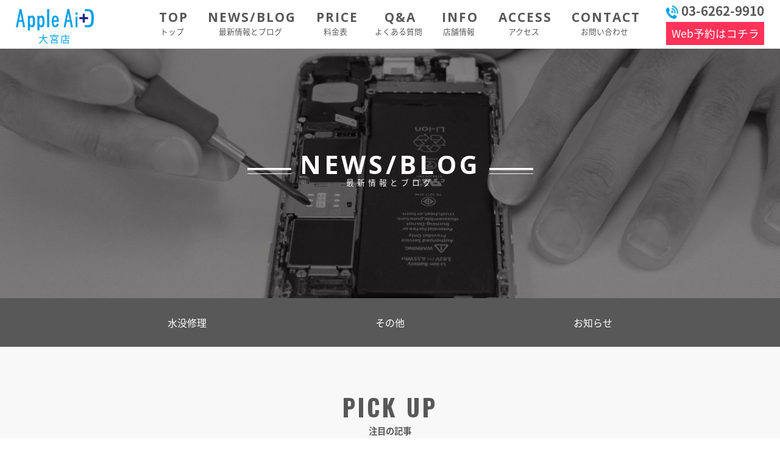

--- FILE ---
content_type: text/html; charset=UTF-8
request_url: https://apple-aid.com/omiya/blog/page/3/
body_size: 8005
content:
<!doctype html>
<!--[if lt IE 7]><html lang="ja" class="no-js lt-ie9 lt-ie8 lt-ie7"><![endif]-->
<!--[if (IE 7)&!(IEMobile)]><html lang="ja" class="no-js lt-ie9 lt-ie8"><![endif]-->
<!--[if (IE 8)&!(IEMobile)]><html lang="ja" class="no-js lt-ie9"><![endif]-->
<!--[if gt IE 8]><!-->
<html lang="ja" class="no-js">
  <!--<![endif]-->
<!--[if !(IE 6) | !(IE 7) | !(IE 8)  ]><!-->
<html dir="ltr" lang="ja">
<!--<![endif]-->
<head>
<meta charset="utf-8">
<meta http-equiv="X-UA-Compatible" content="IE=edge">
<meta name="handheldfriendly" content="True">
<meta name="mobileoptimized" content="320">
<meta name="msapplication-tilecolor" content="#f01d4f">
<meta name="msapplication-tileimage" content="https://apple-aid.com/wp-content/themes/appleaid/library/images/win8-tile-icon.png">
<meta name="robots" content="max-image-preview:large">
<meta name="theme-color" content="#121212">
<meta name="viewport" content="width=device-width,initial-scale=1,user-scalable=no">
<title>Apple AiD  ブログ &#8211; 大宮  Page 3</title>
<link rel="dns-prefetch" href="//maps.googleapis.com">
<link rel="dns-prefetch" href="//fonts.googleapis.com">
<link rel="dns-prefetch" href="//s.w.org">
<link rel="dns-prefetch" href="//fonts.googleapis.com/css?family=Lato%3A400%2C700%2C400italic%2C700italic">
<link rel="dns-prefetch" href="//fonts.googleapis.com/earlyaccess/notosansjapanese.css">
<link rel="dns-prefetch" href="//fonts.googleapis.com/css?family=Open+Sans%3A700%7COswald%3A700">
<link rel="apple-touch-icon" href="https://apple-aid.com/wp-content/themes/appleaid/library/images/apple-touch-icon.png">
<link rel="icon" href="https://apple-aid.com/wp-content/themes/appleaid/favicon.png">
<link rel="pingback" href="https://apple-aid.com/xmlrpc.php">
<link rel="alternate" type="application/rss+xml" title="Apple AiD &raquo; フィード" href="https://apple-aid.com/feed/">
<link rel="alternate" type="application/rss+xml" title="Apple AiD &raquo; コメントフィード" href="https://apple-aid.com/comments/feed/">
<link rel="alternate" type="application/rss+xml" title="Apple AiD &raquo; ブログ - 大宮 フィード" href="https://apple-aid.com/omiya/blog/feed/">
<link rel="https://api.w.org/" href="https://apple-aid.com/wp-json/">
<link rel="canonical" href="https://apple-aid.com/omiya/blog/page/3/">
<link rel="stylesheet" id="googleFonts-css" href="//fonts.googleapis.com/css?family=Lato%3A400%2C700%2C400italic%2C700italic" type="text/css" media="all">
<link rel="stylesheet" id="notosansjapanese-css" href="//fonts.googleapis.com/earlyaccess/notosansjapanese.css" type="text/css" media="all">
<link rel="stylesheet" id="gfonts-css" href="//fonts.googleapis.com/css?family=Open+Sans%3A700%7COswald%3A700" type="text/css" media="all">
<link rel="stylesheet" id="wp-block-library-css" href="https://apple-aid.com/wp-includes/css/dist/block-library/style.min.css" type="text/css" media="all">
<link rel="stylesheet" id="contact-form-7-css" href="https://apple-aid.com/wp-content/plugins/contact-form-7/includes/css/styles.css" type="text/css" media="all">
<link rel="stylesheet" id="bones-stylesheet-css" href="https://apple-aid.com/wp-content/themes/appleaid/library/css/style.css?v1580868968" type="text/css" media="all">
<!--[if lt IE 9]><link rel="stylesheet" id="bones-ie-only-css" href="https://apple-aid.com/wp-content/themes/appleaid/library/css/ie.css" type="text/css" media="all"><![endif]-->
<style type="text/css" media="all">/*<![CDATA[ */
img.wp-smiley,
img.emoji {
display: inline !important;
border: none !important;
box-shadow: none !important;
height: 1em !important;
width: 1em !important;
margin: 0 .07em !important;
vertical-align: -0.1em !important;
background: none !important;
padding: 0 !important;
}
/* ]]>*/</style>
<script type="text/javascript" src="https://maps.googleapis.com/maps/api/js?key=AIzaSyDe9O6YCN-KdN0gWdTmLBnCMtu9jJSH2ds" id="gmap-js"></script>
<script type="text/javascript" src="https://apple-aid.com/wp-includes/js/jquery/jquery.min.js" id="jquery-core-js"></script>
<script type="text/javascript" src="https://apple-aid.com/wp-includes/js/jquery/jquery-migrate.min.js" id="jquery-migrate-js"></script>
<script type="text/javascript" src="https://apple-aid.com/wp-content/themes/appleaid/library/js/mapstyle.js" id="mapstyle-js"></script>
<script type="text/javascript" src="https://apple-aid.com/wp-content/themes/appleaid/library/js/libs/modernizr.custom.min.js" id="bones-modernizr-js"></script>
<script type="text/javascript">//<![CDATA[
window._wpemojiSettings = {"baseUrl":"https:\/\/s.w.org\/images\/core\/emoji\/13.0.1\/72x72\/","ext":".png","svgUrl":"https:\/\/s.w.org\/images\/core\/emoji\/13.0.1\/svg\/","svgExt":".svg","source":{"concatemoji":"https:\/\/apple-aid.com\/wp-includes\/js\/wp-emoji-release.min.js"}};
!function(e,a,t){var n,r,o,i=a.createElement("canvas"),p=i.getContext&&i.getContext("2d");function s(e,t){var a=String.fromCharCode;p.clearRect(0,0,i.width,i.height),p.fillText(a.apply(this,e),0,0);e=i.toDataURL();return p.clearRect(0,0,i.width,i.height),p.fillText(a.apply(this,t),0,0),e===i.toDataURL()}function c(e){var t=a.createElement("script");t.src=e,t.defer=t.type="text/javascript",a.getElementsByTagName("head")[0].appendChild(t)}for(o=Array("flag","emoji"),t.supports={everything:!0,everythingExceptFlag:!0},r=0;r<o.length;r++)t.supports[o[r]]=function(e){if(!p||!p.fillText)return!1;switch(p.textBaseline="top",p.font="600 32px Arial",e){case"flag":return s([127987,65039,8205,9895,65039],[127987,65039,8203,9895,65039])?!1:!s([55356,56826,55356,56819],[55356,56826,8203,55356,56819])&&!s([55356,57332,56128,56423,56128,56418,56128,56421,56128,56430,56128,56423,56128,56447],[55356,57332,8203,56128,56423,8203,56128,56418,8203,56128,56421,8203,56128,56430,8203,56128,56423,8203,56128,56447]);case"emoji":return!s([55357,56424,8205,55356,57212],[55357,56424,8203,55356,57212])}return!1}(o[r]),t.supports.everything=t.supports.everything&&t.supports[o[r]],"flag"!==o[r]&&(t.supports.everythingExceptFlag=t.supports.everythingExceptFlag&&t.supports[o[r]]);t.supports.everythingExceptFlag=t.supports.everythingExceptFlag&&!t.supports.flag,t.DOMReady=!1,t.readyCallback=function(){t.DOMReady=!0},t.supports.everything||(n=function(){t.readyCallback()},a.addEventListener?(a.addEventListener("DOMContentLoaded",n,!1),e.addEventListener("load",n,!1)):(e.attachEvent("onload",n),a.attachEvent("onreadystatechange",function(){"complete"===a.readyState&&t.readyCallback()})),(n=t.source||{}).concatemoji?c(n.concatemoji):n.wpemoji&&n.twemoji&&(c(n.twemoji),c(n.wpemoji)))}(window,document,window._wpemojiSettings);
//]]></script>
            <!-- Global Site Tag (gtag.js) - Google Analytics -->
    <script async src="https://www.googletagmanager.com/gtag/js?id=UA-107729240-1"></script>
    <script>
    window.dataLayer = window.dataLayer || [];

    function gtag() {
      dataLayer.push(arguments);
    }
    gtag('js', new Date());

    gtag('config', 'UA-107729240-1');
    </script>
    <!-- Global site tag (gtag.js) - Google Ads: 981145516 -->
    <script async src="https://www.googletagmanager.com/gtag/js?id=AW-981145516"></script>
    <script>
    window.dataLayer = window.dataLayer || [];

    function gtag() {
      dataLayer.push(arguments);
    }
    gtag('js', new Date());

    gtag('config', 'AW-981145516');
    </script>
    <!-- Event snippet for Click tracking -->
    <script>
    window.addEventListener('DOMContentLoaded', function() {
      const telLinks = document.querySelectorAll('[href^="tel:"]'); //get all query if query contains tel:
      telLinks.forEach(function(telLink) {
        telLink.addEventListener('click', function(e) {
          gtag('event', 'conversion', {
            'send_to': 'AW-981145516/4PEQCLSF85gBEKyv7NMD'
          });
        });
      });
    });
    </script>
    <!-- Event snippet for 	予約ボタンタッチ -->
    <script>
    window.addEventListener('DOMContentLoaded', function() {
      const bookings = document.querySelectorAll('[href^="https://reserva.be"]'); //get all query if query contains tel:
      bookings.forEach(function(booking) {
        booking.addEventListener('click', function(e) {
          gtag('event', 'conversion', {
            'send_to': 'AW-981145516/tdY9CPjG85gBEKyv7NMD'
          });
        });
      });
    });
    </script>

              </head>

  <body  class="archive paged post-type-archive post-type-archive-blog_omiya paged-3 post-type-paged-3" itemscope itemtype="http://schema.org/WebPage">
    <nav class="shop" role="navigation" itemscope itemtype="http://schema.org/SiteNavigationElement">
      <ul>
        <li><a href="https://apple-aid.com/omiya/#wrapper"><span>TOP</span>トップ</a></li>
        <li><a href="https://apple-aid.com/omiya/blog"><span>NEWS/BLOG</span>最新情報とブログ</a></li>
        <li><a href="https://apple-aid.com/omiya/#price"><span>PRICE</span>料金表</a></li>
        <li><a href="https://apple-aid.com/omiya/#faq"><span>Q&amp;A</span>よくある質問</a></li>
        <li><a href="https://apple-aid.com/omiya/#company"><span>INFO</span>店舗情報</a></li>
        <li><a href="https://apple-aid.com/omiya/#access"><span>ACCESS</span>アクセス</a></li>
        <li><a href="https://apple-aid.com/omiya/#contact"><span>CONTACT</span>お問い合わせ</a></li>
        <li class="reserve">
          <a href="tel:0362629910" onclick="gtag('event', 'tap', {'event_category': 'tel','event_label': 'smartphone'});"><img src="https://apple-aid.com/wp-content/themes/appleaid/library/images/tel_blue.png">03-6262-9910</a>

                    <a href="https://reserva.be/appleaidoomiya" onclick="gtag('event', 'click', {'event_category': 'link','event_label': 'reserva'});">Web予約はコチラ</a>
                  </li>
      </ul>
    </nav>
    <div id="wrapper">
      <header role="banner" itemscope itemtype="http://schema.org/WPHeader">
        <div id="navButton"><span></span></div>
        <div class="inner">
          <p id="logo" itemscope itemtype="http://schema.org/Organization">
            <a href="https://apple-aid.com/omiya/" rel="nofollow">
              <img src="https://apple-aid.com/wp-content/themes/appleaid/library/images/logo.png">
              <span>大宮店</span>
            </a>
          </p>
        </div>
      </header>
<div id="main">
	<div id="news" class="shop">
		<h1 class="headline"><i>NEWS/BLOG</i><span>最新情報とブログ</span></h1>
				<div id="category" class="sp">
			<ul>
								<li style="border-bottom-color:#e4e4e4;"><a href="https://apple-aid.com/omiya/blog/submerge/"><span>水没修理</span></a></li>
								<li style="border-bottom-color:#e4e4e4;"><a href="https://apple-aid.com/omiya/blog/other/"><span>その他</span></a></li>
								<li style="border-bottom-color:#e4e4e4;"><a href="https://apple-aid.com/omiya/blog/notice/"><span>お知らせ</span></a></li>
							</ul>
		</div>
						<div id="pickup">
			<div class="inner">
				<h2><span>PICK UP</span>注目の記事</h2>
				<ul>
										<li>
						<a href="https://apple-aid.com/omiya/blog/notice/deviceother/2979">
							<div><img src="https://apple-aid.com/wp-content/themes/appleaid/library/images/nothumb.gif"><span style="background: #fb0800;">お知らせ</span></div>
							<div>
								<p><span>2018.11.24</span></p>
								<p class="title">SIMフリ<span class="pc">ーとは</span><span class="sp">...</span></p>
								<p class="cat"></p>
							</div>
						</a>
					</li>
										<li>
						<a href="https://apple-aid.com/omiya/blog/notice/deviceother/2978">
							<div><img src="https://apple-aid.com/wp-content/themes/appleaid/library/images/nothumb.gif"><span style="background: #fb0800;">お知らせ</span></div>
							<div>
								<p><span>2018.11.23</span></p>
								<p class="title">IOS更新<span class="pc">の必要性〜後編〜</span><span class="sp">...</span></p>
								<p class="cat"></p>
							</div>
						</a>
					</li>
										<li>
						<a href="https://apple-aid.com/omiya/blog/other/deviceother/2857">
							<div><img src="https://apple-aid.com/wp-content/plugins/lazy-load/images/1x1.trans.gif" data-lazy-src="https://apple-aid.com/wp-content/uploads/2018/07/iPhonexIMGL6549_TP_V4.jpg" width="680" height="453" class="attachment-large size-large wp-post-image" alt loading="lazy" srcset="https://apple-aid.com/wp-content/uploads/2018/07/iPhonexIMGL6549_TP_V4.jpg 800w, https://apple-aid.com/wp-content/uploads/2018/07/iPhonexIMGL6549_TP_V4-400x267.jpg 400w, https://apple-aid.com/wp-content/uploads/2018/07/iPhonexIMGL6549_TP_V4-768x512.jpg 768w" sizes="(max-width: 680px) 100vw, 680px"><noscript><img width="680" height="453" src="https://apple-aid.com/wp-content/uploads/2018/07/iPhonexIMGL6549_TP_V4.jpg" class="attachment-large size-large wp-post-image" alt="" loading="lazy" srcset="https://apple-aid.com/wp-content/uploads/2018/07/iPhonexIMGL6549_TP_V4.jpg 800w, https://apple-aid.com/wp-content/uploads/2018/07/iPhonexIMGL6549_TP_V4-400x267.jpg 400w, https://apple-aid.com/wp-content/uploads/2018/07/iPhonexIMGL6549_TP_V4-768x512.jpg 768w" sizes="(max-width: 680px) 100vw, 680px" /></noscript></div>
							<div>
								<p><span>2018.10.10</span></p>
								<p class="title">新型iPh<span class="pc">oneの機能・仕様・防水</span>...</p>
								<p class="cat"></p>
							</div>
						</a>
					</li>
										<li>
						<a href="https://apple-aid.com/omiya/blog/other/deviceother/2626">
							<div><img src="https://apple-aid.com/wp-content/plugins/lazy-load/images/1x1.trans.gif" data-lazy-src="https://apple-aid.com/wp-content/uploads/2018/06/b337214708cf75a8541095c4769c5d51.png" width="600" height="335" class="attachment-large size-large wp-post-image" alt loading="lazy" srcset="https://apple-aid.com/wp-content/uploads/2018/06/b337214708cf75a8541095c4769c5d51.png 600w, https://apple-aid.com/wp-content/uploads/2018/06/b337214708cf75a8541095c4769c5d51-400x223.png 400w" sizes="(max-width: 600px) 100vw, 600px"><noscript><img width="600" height="335" src="https://apple-aid.com/wp-content/uploads/2018/06/b337214708cf75a8541095c4769c5d51.png" class="attachment-large size-large wp-post-image" alt="" loading="lazy" srcset="https://apple-aid.com/wp-content/uploads/2018/06/b337214708cf75a8541095c4769c5d51.png 600w, https://apple-aid.com/wp-content/uploads/2018/06/b337214708cf75a8541095c4769c5d51-400x223.png 400w" sizes="(max-width: 600px) 100vw, 600px" /></noscript><span style="background: ;"></span></div>
							<div>
								<p><span>2018.7.26</span></p>
								<p class="title">iOSとi<span class="pc">Phoneの限界</span><span class="sp">...</span></p>
								<p class="cat"></p>
							</div>
						</a>
					</li>
									</ul>
			</div>
		</div>
				<div id="newposts">
			<div class="inner">
				<h2><span>NEW POSTS</span>新着の記事</h2>
				<ul>
										<li class="alllist">
						<a href="https://apple-aid.com/omiya/blog/notice/deviceother/2977">
							<div><img src="https://apple-aid.com/wp-content/themes/appleaid/library/images/nothumb.gif"><span style="background: #fb0800;">お知らせ</span></div>
							<div>
								<p><span>2018.11.22</span></p>
								<p class="title">IOS更新の必要性〜前編〜</p>
								<p>こんにちはアップルエイド大宮店です。

本日も<span class="pc">11：00〜20：00まで営業しております。



iPhoneを使っていてたまにアップデートしてますか？のガイダンスが表示されたり設定画面でお知らせを見るとアップデートについてのアナウンスを見かけることは多々あると思います。

アップデートする際はしばらくiPh</span>...</p>
								<p class="cat"></p>
							</div>
						</a>
					</li>
										<li>
						<a href="https://apple-aid.com/omiya/blog/other/deviceother/2976">
							<div><img src="https://apple-aid.com/wp-content/themes/appleaid/library/images/nothumb.gif"><span style="background: #b087d0;">その他</span></div>
							<div>
								<p><span>2018.11.21</span></p>
								<p class="title">ボタン各種の不具合</p>
								<p></p>
								<p class="cat"></p>
							</div>
						</a>
					</li>
										<li>
						<a href="https://apple-aid.com/omiya/blog/other/deviceother/2975">
							<div><img src="https://apple-aid.com/wp-content/themes/appleaid/library/images/nothumb.gif"></div>
							<div>
								<p><span>2018.11.20</span></p>
								<p class="title">自己修理するときのパーツ</p>
								<p></p>
								<p class="cat"></p>
							</div>
						</a>
					</li>
										<li>
						<a href="https://apple-aid.com/omiya/blog/notice/deviceother/2974">
							<div><img src="https://apple-aid.com/wp-content/themes/appleaid/library/images/nothumb.gif"><span style="background: #fb0800;">お知らせ</span></div>
							<div>
								<p><span>2018.11.19</span></p>
								<p class="title">パスコードを間違えすぎると</p>
								<p></p>
								<p class="cat"></p>
							</div>
						</a>
					</li>
										<li>
						<a href="https://apple-aid.com/omiya/blog/other/deviceother/2943">
							<div><img src="https://apple-aid.com/wp-content/plugins/lazy-load/images/1x1.trans.gif" data-lazy-src="https://apple-aid.com/wp-content/uploads/2018/06/bb5e9ef31f0d91d77fee4304f7e96776-1024x682.jpg" width="680" height="453" class="attachment-large size-large wp-post-image" alt loading="lazy" srcset="https://apple-aid.com/wp-content/uploads/2018/06/bb5e9ef31f0d91d77fee4304f7e96776-1024x682.jpg 1024w, https://apple-aid.com/wp-content/uploads/2018/06/bb5e9ef31f0d91d77fee4304f7e96776-400x267.jpg 400w, https://apple-aid.com/wp-content/uploads/2018/06/bb5e9ef31f0d91d77fee4304f7e96776-768x512.jpg 768w, https://apple-aid.com/wp-content/uploads/2018/06/bb5e9ef31f0d91d77fee4304f7e96776.jpg 1600w" sizes="(max-width: 680px) 100vw, 680px"><noscript><img width="680" height="453" src="https://apple-aid.com/wp-content/uploads/2018/06/bb5e9ef31f0d91d77fee4304f7e96776-1024x682.jpg" class="attachment-large size-large wp-post-image" alt="" loading="lazy" srcset="https://apple-aid.com/wp-content/uploads/2018/06/bb5e9ef31f0d91d77fee4304f7e96776-1024x682.jpg 1024w, https://apple-aid.com/wp-content/uploads/2018/06/bb5e9ef31f0d91d77fee4304f7e96776-400x267.jpg 400w, https://apple-aid.com/wp-content/uploads/2018/06/bb5e9ef31f0d91d77fee4304f7e96776-768x512.jpg 768w, https://apple-aid.com/wp-content/uploads/2018/06/bb5e9ef31f0d91d77fee4304f7e96776.jpg 1600w" sizes="(max-width: 680px) 100vw, 680px" /></noscript></div>
							<div>
								<p><span>2018.11.17</span></p>
								<p class="title">コントロールセンターの続き</p>
								<p></p>
								<p class="cat"></p>
							</div>
						</a>
					</li>
										<li>
						<a href="https://apple-aid.com/omiya/blog/other/deviceother/2942">
							<div><img src="https://apple-aid.com/wp-content/plugins/lazy-load/images/1x1.trans.gif" data-lazy-src="https://apple-aid.com/wp-content/uploads/2018/06/bb5e9ef31f0d91d77fee4304f7e96776-1024x682.jpg" width="680" height="453" class="attachment-large size-large wp-post-image" alt loading="lazy" srcset="https://apple-aid.com/wp-content/uploads/2018/06/bb5e9ef31f0d91d77fee4304f7e96776-1024x682.jpg 1024w, https://apple-aid.com/wp-content/uploads/2018/06/bb5e9ef31f0d91d77fee4304f7e96776-400x267.jpg 400w, https://apple-aid.com/wp-content/uploads/2018/06/bb5e9ef31f0d91d77fee4304f7e96776-768x512.jpg 768w, https://apple-aid.com/wp-content/uploads/2018/06/bb5e9ef31f0d91d77fee4304f7e96776.jpg 1600w" sizes="(max-width: 680px) 100vw, 680px"><noscript><img width="680" height="453" src="https://apple-aid.com/wp-content/uploads/2018/06/bb5e9ef31f0d91d77fee4304f7e96776-1024x682.jpg" class="attachment-large size-large wp-post-image" alt="" loading="lazy" srcset="https://apple-aid.com/wp-content/uploads/2018/06/bb5e9ef31f0d91d77fee4304f7e96776-1024x682.jpg 1024w, https://apple-aid.com/wp-content/uploads/2018/06/bb5e9ef31f0d91d77fee4304f7e96776-400x267.jpg 400w, https://apple-aid.com/wp-content/uploads/2018/06/bb5e9ef31f0d91d77fee4304f7e96776-768x512.jpg 768w, https://apple-aid.com/wp-content/uploads/2018/06/bb5e9ef31f0d91d77fee4304f7e96776.jpg 1600w" sizes="(max-width: 680px) 100vw, 680px" /></noscript></div>
							<div>
								<p><span>2018.11.16</span></p>
								<p class="title">コントロールセンターについ<span class="pc">て</span>...</p>
								<p></p>
								<p class="cat"></p>
							</div>
						</a>
					</li>
										<li>
						<a href="https://apple-aid.com/omiya/blog/other/deviceother/2934">
							<div><img src="https://apple-aid.com/wp-content/plugins/lazy-load/images/1x1.trans.gif" data-lazy-src="https://apple-aid.com/wp-content/uploads/2018/06/bb5e9ef31f0d91d77fee4304f7e96776-1024x682.jpg" width="680" height="453" class="attachment-large size-large wp-post-image" alt loading="lazy" srcset="https://apple-aid.com/wp-content/uploads/2018/06/bb5e9ef31f0d91d77fee4304f7e96776-1024x682.jpg 1024w, https://apple-aid.com/wp-content/uploads/2018/06/bb5e9ef31f0d91d77fee4304f7e96776-400x267.jpg 400w, https://apple-aid.com/wp-content/uploads/2018/06/bb5e9ef31f0d91d77fee4304f7e96776-768x512.jpg 768w, https://apple-aid.com/wp-content/uploads/2018/06/bb5e9ef31f0d91d77fee4304f7e96776.jpg 1600w" sizes="(max-width: 680px) 100vw, 680px"><noscript><img width="680" height="453" src="https://apple-aid.com/wp-content/uploads/2018/06/bb5e9ef31f0d91d77fee4304f7e96776-1024x682.jpg" class="attachment-large size-large wp-post-image" alt="" loading="lazy" srcset="https://apple-aid.com/wp-content/uploads/2018/06/bb5e9ef31f0d91d77fee4304f7e96776-1024x682.jpg 1024w, https://apple-aid.com/wp-content/uploads/2018/06/bb5e9ef31f0d91d77fee4304f7e96776-400x267.jpg 400w, https://apple-aid.com/wp-content/uploads/2018/06/bb5e9ef31f0d91d77fee4304f7e96776-768x512.jpg 768w, https://apple-aid.com/wp-content/uploads/2018/06/bb5e9ef31f0d91d77fee4304f7e96776.jpg 1600w" sizes="(max-width: 680px) 100vw, 680px" /></noscript></div>
							<div>
								<p><span>2018.11.15</span></p>
								<p class="title">バッテリーの寿命を測るアプ<span class="pc">リ</span>...</p>
								<p></p>
								<p class="cat"></p>
							</div>
						</a>
					</li>
										<li>
						<a href="https://apple-aid.com/omiya/blog/other/deviceother/2932">
							<div><img src="https://apple-aid.com/wp-content/themes/appleaid/library/images/nothumb.gif"><span style="background: #b087d0;">その他</span></div>
							<div>
								<p><span>2018.11.13</span></p>
								<p class="title">アップルエイド大宮店</p>
								<p></p>
								<p class="cat"></p>
							</div>
						</a>
					</li>
										<li>
						<a href="https://apple-aid.com/omiya/blog/other/deviceother/2919">
							<div><img src="https://apple-aid.com/wp-content/themes/appleaid/library/images/nothumb.gif"></div>
							<div>
								<p><span>2018.11.12</span></p>
								<p class="title">FaceIDとは</p>
								<p></p>
								<p class="cat"></p>
							</div>
						</a>
					</li>
										<li>
						<a href="https://apple-aid.com/omiya/blog/other/deviceother/2917">
							<div><img src="https://apple-aid.com/wp-content/themes/appleaid/library/images/nothumb.gif"></div>
							<div>
								<p><span>2018.11.9</span></p>
								<p class="title">iPhoneX以降のスクリ<span class="pc">ーンショットの撮り方</span>...</p>
								<p></p>
								<p class="cat"></p>
							</div>
						</a>
					</li>
										<li>
						<a href="https://apple-aid.com/omiya/blog/other/deviceother/2907">
							<div><img src="https://apple-aid.com/wp-content/themes/appleaid/library/images/nothumb.gif"></div>
							<div>
								<p><span>2018.11.7</span></p>
								<p class="title">iOS12.1の最新機能３<span class="pc">つ</span>...</p>
								<p></p>
								<p class="cat"></p>
							</div>
						</a>
					</li>
										<li>
						<a href="https://apple-aid.com/omiya/blog/other/deviceother/2903">
							<div><img src="https://apple-aid.com/wp-content/themes/appleaid/library/images/nothumb.gif"></div>
							<div>
								<p><span>2018.11.6</span></p>
								<p class="title">iPhoneXRには３Dt<span class="pc">ouchが無い？！</span>...</p>
								<p></p>
								<p class="cat"></p>
							</div>
						</a>
					</li>
										<li>
						<a href="https://apple-aid.com/omiya/blog/other/deviceother/2892">
							<div><img src="https://apple-aid.com/wp-content/themes/appleaid/library/images/nothumb.gif"></div>
							<div>
								<p><span>2018.11.4</span></p>
								<p class="title">自分で修理する時のリスク、<span class="pc">、、</span>...</p>
								<p></p>
								<p class="cat"></p>
							</div>
						</a>
					</li>
									</ul>
			</div>
			<nav class="pagination"><ul class='page-numbers'>
	<li><a class="prev page-numbers" href="https://apple-aid.com/omiya/blog/page/2/">PREV</a></li>
	<li><a class="page-numbers" href="https://apple-aid.com/omiya/blog/page/1/">1</a></li>
	<li><a class="page-numbers" href="https://apple-aid.com/omiya/blog/page/2/">2</a></li>
	<li><span aria-current="page" class="page-numbers current">3</span></li>
	<li><a class="page-numbers" href="https://apple-aid.com/omiya/blog/page/4/">4</a></li>
	<li><a class="page-numbers" href="https://apple-aid.com/omiya/blog/page/5/">5</a></li>
	<li><a class="page-numbers" href="https://apple-aid.com/omiya/blog/page/6/">6</a></li>
	<li><a class="page-numbers" href="https://apple-aid.com/omiya/blog/page/7/">7</a></li>
	<li><a class="page-numbers" href="https://apple-aid.com/omiya/blog/page/8/">8</a></li>
	<li><a class="page-numbers" href="https://apple-aid.com/omiya/blog/page/9/">9</a></li>
	<li><a class="next page-numbers" href="https://apple-aid.com/omiya/blog/page/4/">NEXT</a></li>
</ul>
</nav>		</div>
	</div>
<div id="bar" class="sp">
	<ul>
		<li><a href="https://reserva.be/appleaidoomiya" target="_blank"><img src="https://apple-aid.com/wp-content/themes/appleaid/library/images/check.png">予約</a></li>
		<li><a href="tel:03-6262-9910" target="_blank"><img src="https://apple-aid.com/wp-content/themes/appleaid/library/images/tel.png">電話</a></li>
		<li class="searchIcon"><a href="#" class="searchIcon"><img src="https://apple-aid.com/wp-content/themes/appleaid/library/images/search.png">絞り込み</a></li>
	</ul>
</div>
<div id="search">
	<div class="close sp"><span></span></div>
	<div class="frame">
		<ul>
						<li>
				<div class="tl" class="on" style="border-bottom-color:#24cce9;"><a href="https://apple-aid.com/omiya/blog/submerge/"><span>水没修理</span></a></div>
				<div class="ct">
											<form method="get" name="searchform0" action="https://apple-aid.com/omiya/blog/">
							<p>iPhone</p>
							<ul>
																<li>
																		<input type="radio" name="submerge" value="iphone15-device" id="submerge_iphone15-device" checked>
																		<label for="submerge_iphone15-device">iPhone15</label>
								</li>
																<li>
																		<input type="radio" name="submerge" value="iphone15plus" id="submerge_iphone15plus">
																		<label for="submerge_iphone15plus">iPhone15plus</label>
								</li>
																<li>
																		<input type="radio" name="submerge" value="iphone15pro" id="submerge_iphone15pro">
																		<label for="submerge_iphone15pro">iPhone15Pro</label>
								</li>
																<li>
																		<input type="radio" name="submerge" value="iphone15promax" id="submerge_iphone15promax">
																		<label for="submerge_iphone15promax">iPhone15ProMax</label>
								</li>
																<li>
																		<input type="radio" name="submerge" value="iphone14promax" id="submerge_iphone14promax">
																		<label for="submerge_iphone14promax">iPhone14ProMax</label>
								</li>
																<li>
																		<input type="radio" name="submerge" value="iphone14pro" id="submerge_iphone14pro">
																		<label for="submerge_iphone14pro">iPhone14Pro</label>
								</li>
																<li>
																		<input type="radio" name="submerge" value="iphone14plus" id="submerge_iphone14plus">
																		<label for="submerge_iphone14plus">iPhone14Plus</label>
								</li>
																<li>
																		<input type="radio" name="submerge" value="iphone14" id="submerge_iphone14">
																		<label for="submerge_iphone14">iPhone14</label>
								</li>
																<li>
																		<input type="radio" name="submerge" value="iphone13promax" id="submerge_iphone13promax">
																		<label for="submerge_iphone13promax">iPhone13ProMax</label>
								</li>
																<li>
																		<input type="radio" name="submerge" value="iphone13pro" id="submerge_iphone13pro">
																		<label for="submerge_iphone13pro">iPhone13Pro</label>
								</li>
																<li>
																		<input type="radio" name="submerge" value="iphone13mini" id="submerge_iphone13mini">
																		<label for="submerge_iphone13mini">iPhone13mini</label>
								</li>
																<li>
																		<input type="radio" name="submerge" value="iphone13" id="submerge_iphone13">
																		<label for="submerge_iphone13">iPhone13</label>
								</li>
																<li>
																		<input type="radio" name="submerge" value="iphone12promax" id="submerge_iphone12promax">
																		<label for="submerge_iphone12promax">iPhone12ProMax</label>
								</li>
																<li>
																		<input type="radio" name="submerge" value="iphone12pro" id="submerge_iphone12pro">
																		<label for="submerge_iphone12pro">iPhone12Pro</label>
								</li>
																<li>
																		<input type="radio" name="submerge" value="iphone12mini" id="submerge_iphone12mini">
																		<label for="submerge_iphone12mini">iPhone12mini</label>
								</li>
																<li>
																		<input type="radio" name="submerge" value="iphone12" id="submerge_iphone12">
																		<label for="submerge_iphone12">iPhone12</label>
								</li>
																<li>
																		<input type="radio" name="submerge" value="iphone-se%ef%bc%88%e7%ac%ac3%e4%b8%96%e4%bb%a3%ef%bc%89" id="submerge_iphone-se%ef%bc%88%e7%ac%ac3%e4%b8%96%e4%bb%a3%ef%bc%89">
																		<label for="submerge_iphone-se%ef%bc%88%e7%ac%ac3%e4%b8%96%e4%bb%a3%ef%bc%89">iPhone SE（第3世代）</label>
								</li>
																<li>
																		<input type="radio" name="submerge" value="iphonese2" id="submerge_iphonese2">
																		<label for="submerge_iphonese2">iPhone SE（第2世代）</label>
								</li>
																<li>
																		<input type="radio" name="submerge" value="iphone11promax" id="submerge_iphone11promax">
																		<label for="submerge_iphone11promax">iPhone11ProMax</label>
								</li>
																<li>
																		<input type="radio" name="submerge" value="iphone11pro" id="submerge_iphone11pro">
																		<label for="submerge_iphone11pro">iPhone11Pro</label>
								</li>
																<li>
																		<input type="radio" name="submerge" value="iphone11" id="submerge_iphone11">
																		<label for="submerge_iphone11">iPhone11</label>
								</li>
																<li>
																		<input type="radio" name="submerge" value="iphonexr" id="submerge_iphonexr">
																		<label for="submerge_iphonexr">iPhoneXR</label>
								</li>
																<li>
																		<input type="radio" name="submerge" value="iphonexsmax" id="submerge_iphonexsmax">
																		<label for="submerge_iphonexsmax">iPhoneXSMax</label>
								</li>
																<li>
																		<input type="radio" name="submerge" value="iphonexs" id="submerge_iphonexs">
																		<label for="submerge_iphonexs">iPhoneXS</label>
								</li>
																<li>
																		<input type="radio" name="submerge" value="iphonex" id="submerge_iphonex">
																		<label for="submerge_iphonex">iPhoneX</label>
								</li>
																<li>
																		<input type="radio" name="submerge" value="iphone-8-plus" id="submerge_iphone-8-plus">
																		<label for="submerge_iphone-8-plus">iPhone 8 Plus</label>
								</li>
																<li>
																		<input type="radio" name="submerge" value="iphone-8" id="submerge_iphone-8">
																		<label for="submerge_iphone-8">iPhone 8</label>
								</li>
																<li>
																		<input type="radio" name="submerge" value="iphone7plus" id="submerge_iphone7plus">
																		<label for="submerge_iphone7plus">iPhone 7 Plus</label>
								</li>
																<li>
																		<input type="radio" name="submerge" value="iphone7" id="submerge_iphone7">
																		<label for="submerge_iphone7">iPhone 7</label>
								</li>
																<li>
																		<input type="radio" name="submerge" value="pro12-9%ef%bc%88%e7%ac%ac6%e4%b8%96%e4%bb%a3%ef%bc%89" id="submerge_pro12-9%ef%bc%88%e7%ac%ac6%e4%b8%96%e4%bb%a3%ef%bc%89">
																		<label for="submerge_pro12-9%ef%bc%88%e7%ac%ac6%e4%b8%96%e4%bb%a3%ef%bc%89">Pro12.9（第6世代）</label>
								</li>
																<li>
																		<input type="radio" name="submerge" value="pro12-9%ef%bc%88%e7%ac%ac5%e4%b8%96%e4%bb%a3%ef%bc%89" id="submerge_pro12-9%ef%bc%88%e7%ac%ac5%e4%b8%96%e4%bb%a3%ef%bc%89">
																		<label for="submerge_pro12-9%ef%bc%88%e7%ac%ac5%e4%b8%96%e4%bb%a3%ef%bc%89">Pro12.9（第5世代）</label>
								</li>
																<li>
																		<input type="radio" name="submerge" value="pro-12-9-%e7%ac%ac%ef%bc%94%e4%b8%96%e4%bb%a3" id="submerge_pro-12-9-%e7%ac%ac%ef%bc%94%e4%b8%96%e4%bb%a3">
																		<label for="submerge_pro-12-9-%e7%ac%ac%ef%bc%94%e4%b8%96%e4%bb%a3">Pro 12.9 (第４世代)</label>
								</li>
																<li>
																		<input type="radio" name="submerge" value="pro-12-9-%e7%ac%ac%ef%bc%93%e4%b8%96%e4%bb%a3" id="submerge_pro-12-9-%e7%ac%ac%ef%bc%93%e4%b8%96%e4%bb%a3">
																		<label for="submerge_pro-12-9-%e7%ac%ac%ef%bc%93%e4%b8%96%e4%bb%a3">Pro 12.9 (第３世代)</label>
								</li>
																<li>
																		<input type="radio" name="submerge" value="pro-12-9-2" id="submerge_pro-12-9-2">
																		<label for="submerge_pro-12-9-2">Pro 12.9 (第２世代)</label>
								</li>
																<li>
																		<input type="radio" name="submerge" value="pro-12-9-1" id="submerge_pro-12-9-1">
																		<label for="submerge_pro-12-9-1">Pro 12.9 (第１世代)</label>
								</li>
																<li>
																		<input type="radio" name="submerge" value="pro-11-%e7%ac%ac%ef%bc%94%e4%b8%96%e4%bb%a3" id="submerge_pro-11-%e7%ac%ac%ef%bc%94%e4%b8%96%e4%bb%a3">
																		<label for="submerge_pro-11-%e7%ac%ac%ef%bc%94%e4%b8%96%e4%bb%a3">Pro 11 (第４世代)</label>
								</li>
																<li>
																		<input type="radio" name="submerge" value="pro-11-%e7%ac%ac%ef%bc%93%e4%b8%96%e4%bb%a3" id="submerge_pro-11-%e7%ac%ac%ef%bc%93%e4%b8%96%e4%bb%a3">
																		<label for="submerge_pro-11-%e7%ac%ac%ef%bc%93%e4%b8%96%e4%bb%a3">Pro 11 (第３世代)</label>
								</li>
																<li>
																		<input type="radio" name="submerge" value="pro-11-%e7%ac%ac%ef%bc%92%e4%b8%96%e4%bb%a3" id="submerge_pro-11-%e7%ac%ac%ef%bc%92%e4%b8%96%e4%bb%a3">
																		<label for="submerge_pro-11-%e7%ac%ac%ef%bc%92%e4%b8%96%e4%bb%a3">Pro 11 (第２世代)</label>
								</li>
																<li>
																		<input type="radio" name="submerge" value="pro-11-%e7%ac%ac%ef%bc%91%e4%b8%96%e4%bb%a3" id="submerge_pro-11-%e7%ac%ac%ef%bc%91%e4%b8%96%e4%bb%a3">
																		<label for="submerge_pro-11-%e7%ac%ac%ef%bc%91%e4%b8%96%e4%bb%a3">Pro 11 (第１世代)</label>
								</li>
																<li>
																		<input type="radio" name="submerge" value="pro-10-5" id="submerge_pro-10-5">
																		<label for="submerge_pro-10-5">Pro 10.5</label>
								</li>
																<li>
																		<input type="radio" name="submerge" value="pro-9-7" id="submerge_pro-9-7">
																		<label for="submerge_pro-9-7">Pro 9.7</label>
								</li>
																<li>
																		<input type="radio" name="submerge" value="air5" id="submerge_air5">
																		<label for="submerge_air5">Air 5</label>
								</li>
																<li>
																		<input type="radio" name="submerge" value="air-4" id="submerge_air-4">
																		<label for="submerge_air-4">Air 4</label>
								</li>
																<li>
																		<input type="radio" name="submerge" value="air-3" id="submerge_air-3">
																		<label for="submerge_air-3">Air 3</label>
								</li>
																<li>
																		<input type="radio" name="submerge" value="ipadair2" id="submerge_ipadair2">
																		<label for="submerge_ipadair2">Air 2</label>
								</li>
																<li>
																		<input type="radio" name="submerge" value="ipadair" id="submerge_ipadair">
																		<label for="submerge_ipadair">Air 1</label>
								</li>
																<li>
																		<input type="radio" name="submerge" value="mini6-ipad" id="submerge_mini6-ipad">
																		<label for="submerge_mini6-ipad">mini 6</label>
								</li>
																<li>
																		<input type="radio" name="submerge" value="mini-5" id="submerge_mini-5">
																		<label for="submerge_mini-5">mini 5</label>
								</li>
																<li>
																		<input type="radio" name="submerge" value="mini-4" id="submerge_mini-4">
																		<label for="submerge_mini-4">mini 4</label>
								</li>
																<li>
																		<input type="radio" name="submerge" value="ipadmini3" id="submerge_ipadmini3">
																		<label for="submerge_ipadmini3">mini 3</label>
								</li>
																<li>
																		<input type="radio" name="submerge" value="ipadmini2" id="submerge_ipadmini2">
																		<label for="submerge_ipadmini2">mini 2</label>
								</li>
																<li>
																		<input type="radio" name="submerge" value="ipadmini-1" id="submerge_ipadmini-1">
																		<label for="submerge_ipadmini-1">mini 1</label>
								</li>
																<li>
																		<input type="radio" name="submerge" value="ipad-10-ipad" id="submerge_ipad-10-ipad">
																		<label for="submerge_ipad-10-ipad">ipad 10</label>
								</li>
																<li>
																		<input type="radio" name="submerge" value="ipad-9-ipad" id="submerge_ipad-9-ipad">
																		<label for="submerge_ipad-9-ipad">ipad 9</label>
								</li>
																<li>
																		<input type="radio" name="submerge" value="ipad-8" id="submerge_ipad-8">
																		<label for="submerge_ipad-8">iPad 8</label>
								</li>
																<li>
																		<input type="radio" name="submerge" value="ipad-7" id="submerge_ipad-7">
																		<label for="submerge_ipad-7">iPad 7</label>
								</li>
																<li>
																		<input type="radio" name="submerge" value="ipad-6" id="submerge_ipad-6">
																		<label for="submerge_ipad-6">iPad 6</label>
								</li>
																<li>
																		<input type="radio" name="submerge" value="ipad-5" id="submerge_ipad-5">
																		<label for="submerge_ipad-5">iPad 5</label>
								</li>
															</ul>
							<p>iPad</p>
							<ul>
															</ul>
							<div class="submitClick pc">検索する</div>
						</form>
					
				</div>
			</li>
						<li>
				<div class="tl" class="on" style="border-bottom-color:#b087d0;"><a href="https://apple-aid.com/omiya/blog/other/"><span>その他</span></a></div>
				<div class="ct">
											<form method="get" name="searchform1" action="https://apple-aid.com/omiya/blog/">
							<p>iPhone</p>
							<ul>
																<li>
																		<input type="radio" name="other" value="iphone15-device" id="other_iphone15-device" checked>
																		<label for="other_iphone15-device">iPhone15</label>
								</li>
																<li>
																		<input type="radio" name="other" value="iphone15plus" id="other_iphone15plus">
																		<label for="other_iphone15plus">iPhone15plus</label>
								</li>
																<li>
																		<input type="radio" name="other" value="iphone15pro" id="other_iphone15pro">
																		<label for="other_iphone15pro">iPhone15Pro</label>
								</li>
																<li>
																		<input type="radio" name="other" value="iphone15promax" id="other_iphone15promax">
																		<label for="other_iphone15promax">iPhone15ProMax</label>
								</li>
																<li>
																		<input type="radio" name="other" value="iphone14promax" id="other_iphone14promax">
																		<label for="other_iphone14promax">iPhone14ProMax</label>
								</li>
																<li>
																		<input type="radio" name="other" value="iphone14pro" id="other_iphone14pro">
																		<label for="other_iphone14pro">iPhone14Pro</label>
								</li>
																<li>
																		<input type="radio" name="other" value="iphone14plus" id="other_iphone14plus">
																		<label for="other_iphone14plus">iPhone14Plus</label>
								</li>
																<li>
																		<input type="radio" name="other" value="iphone14" id="other_iphone14">
																		<label for="other_iphone14">iPhone14</label>
								</li>
																<li>
																		<input type="radio" name="other" value="iphone13promax" id="other_iphone13promax">
																		<label for="other_iphone13promax">iPhone13ProMax</label>
								</li>
																<li>
																		<input type="radio" name="other" value="iphone13pro" id="other_iphone13pro">
																		<label for="other_iphone13pro">iPhone13Pro</label>
								</li>
																<li>
																		<input type="radio" name="other" value="iphone13mini" id="other_iphone13mini">
																		<label for="other_iphone13mini">iPhone13mini</label>
								</li>
																<li>
																		<input type="radio" name="other" value="iphone13" id="other_iphone13">
																		<label for="other_iphone13">iPhone13</label>
								</li>
																<li>
																		<input type="radio" name="other" value="iphone12promax" id="other_iphone12promax">
																		<label for="other_iphone12promax">iPhone12ProMax</label>
								</li>
																<li>
																		<input type="radio" name="other" value="iphone12pro" id="other_iphone12pro">
																		<label for="other_iphone12pro">iPhone12Pro</label>
								</li>
																<li>
																		<input type="radio" name="other" value="iphone12mini" id="other_iphone12mini">
																		<label for="other_iphone12mini">iPhone12mini</label>
								</li>
																<li>
																		<input type="radio" name="other" value="iphone12" id="other_iphone12">
																		<label for="other_iphone12">iPhone12</label>
								</li>
																<li>
																		<input type="radio" name="other" value="iphone-se%ef%bc%88%e7%ac%ac3%e4%b8%96%e4%bb%a3%ef%bc%89" id="other_iphone-se%ef%bc%88%e7%ac%ac3%e4%b8%96%e4%bb%a3%ef%bc%89">
																		<label for="other_iphone-se%ef%bc%88%e7%ac%ac3%e4%b8%96%e4%bb%a3%ef%bc%89">iPhone SE（第3世代）</label>
								</li>
																<li>
																		<input type="radio" name="other" value="iphonese2" id="other_iphonese2">
																		<label for="other_iphonese2">iPhone SE（第2世代）</label>
								</li>
																<li>
																		<input type="radio" name="other" value="iphone11promax" id="other_iphone11promax">
																		<label for="other_iphone11promax">iPhone11ProMax</label>
								</li>
																<li>
																		<input type="radio" name="other" value="iphone11pro" id="other_iphone11pro">
																		<label for="other_iphone11pro">iPhone11Pro</label>
								</li>
																<li>
																		<input type="radio" name="other" value="iphone11" id="other_iphone11">
																		<label for="other_iphone11">iPhone11</label>
								</li>
																<li>
																		<input type="radio" name="other" value="iphonexr" id="other_iphonexr">
																		<label for="other_iphonexr">iPhoneXR</label>
								</li>
																<li>
																		<input type="radio" name="other" value="iphonexsmax" id="other_iphonexsmax">
																		<label for="other_iphonexsmax">iPhoneXSMax</label>
								</li>
																<li>
																		<input type="radio" name="other" value="iphonexs" id="other_iphonexs">
																		<label for="other_iphonexs">iPhoneXS</label>
								</li>
																<li>
																		<input type="radio" name="other" value="iphonex" id="other_iphonex">
																		<label for="other_iphonex">iPhoneX</label>
								</li>
																<li>
																		<input type="radio" name="other" value="iphone-8-plus" id="other_iphone-8-plus">
																		<label for="other_iphone-8-plus">iPhone 8 Plus</label>
								</li>
																<li>
																		<input type="radio" name="other" value="iphone-8" id="other_iphone-8">
																		<label for="other_iphone-8">iPhone 8</label>
								</li>
																<li>
																		<input type="radio" name="other" value="iphone7plus" id="other_iphone7plus">
																		<label for="other_iphone7plus">iPhone 7 Plus</label>
								</li>
																<li>
																		<input type="radio" name="other" value="iphone7" id="other_iphone7">
																		<label for="other_iphone7">iPhone 7</label>
								</li>
																<li>
																		<input type="radio" name="other" value="pro12-9%ef%bc%88%e7%ac%ac6%e4%b8%96%e4%bb%a3%ef%bc%89" id="other_pro12-9%ef%bc%88%e7%ac%ac6%e4%b8%96%e4%bb%a3%ef%bc%89">
																		<label for="other_pro12-9%ef%bc%88%e7%ac%ac6%e4%b8%96%e4%bb%a3%ef%bc%89">Pro12.9（第6世代）</label>
								</li>
																<li>
																		<input type="radio" name="other" value="pro12-9%ef%bc%88%e7%ac%ac5%e4%b8%96%e4%bb%a3%ef%bc%89" id="other_pro12-9%ef%bc%88%e7%ac%ac5%e4%b8%96%e4%bb%a3%ef%bc%89">
																		<label for="other_pro12-9%ef%bc%88%e7%ac%ac5%e4%b8%96%e4%bb%a3%ef%bc%89">Pro12.9（第5世代）</label>
								</li>
																<li>
																		<input type="radio" name="other" value="pro-12-9-%e7%ac%ac%ef%bc%94%e4%b8%96%e4%bb%a3" id="other_pro-12-9-%e7%ac%ac%ef%bc%94%e4%b8%96%e4%bb%a3">
																		<label for="other_pro-12-9-%e7%ac%ac%ef%bc%94%e4%b8%96%e4%bb%a3">Pro 12.9 (第４世代)</label>
								</li>
																<li>
																		<input type="radio" name="other" value="pro-12-9-%e7%ac%ac%ef%bc%93%e4%b8%96%e4%bb%a3" id="other_pro-12-9-%e7%ac%ac%ef%bc%93%e4%b8%96%e4%bb%a3">
																		<label for="other_pro-12-9-%e7%ac%ac%ef%bc%93%e4%b8%96%e4%bb%a3">Pro 12.9 (第３世代)</label>
								</li>
																<li>
																		<input type="radio" name="other" value="pro-12-9-2" id="other_pro-12-9-2">
																		<label for="other_pro-12-9-2">Pro 12.9 (第２世代)</label>
								</li>
																<li>
																		<input type="radio" name="other" value="pro-12-9-1" id="other_pro-12-9-1">
																		<label for="other_pro-12-9-1">Pro 12.9 (第１世代)</label>
								</li>
																<li>
																		<input type="radio" name="other" value="pro-11-%e7%ac%ac%ef%bc%94%e4%b8%96%e4%bb%a3" id="other_pro-11-%e7%ac%ac%ef%bc%94%e4%b8%96%e4%bb%a3">
																		<label for="other_pro-11-%e7%ac%ac%ef%bc%94%e4%b8%96%e4%bb%a3">Pro 11 (第４世代)</label>
								</li>
																<li>
																		<input type="radio" name="other" value="pro-11-%e7%ac%ac%ef%bc%93%e4%b8%96%e4%bb%a3" id="other_pro-11-%e7%ac%ac%ef%bc%93%e4%b8%96%e4%bb%a3">
																		<label for="other_pro-11-%e7%ac%ac%ef%bc%93%e4%b8%96%e4%bb%a3">Pro 11 (第３世代)</label>
								</li>
																<li>
																		<input type="radio" name="other" value="pro-11-%e7%ac%ac%ef%bc%92%e4%b8%96%e4%bb%a3" id="other_pro-11-%e7%ac%ac%ef%bc%92%e4%b8%96%e4%bb%a3">
																		<label for="other_pro-11-%e7%ac%ac%ef%bc%92%e4%b8%96%e4%bb%a3">Pro 11 (第２世代)</label>
								</li>
																<li>
																		<input type="radio" name="other" value="pro-11-%e7%ac%ac%ef%bc%91%e4%b8%96%e4%bb%a3" id="other_pro-11-%e7%ac%ac%ef%bc%91%e4%b8%96%e4%bb%a3">
																		<label for="other_pro-11-%e7%ac%ac%ef%bc%91%e4%b8%96%e4%bb%a3">Pro 11 (第１世代)</label>
								</li>
																<li>
																		<input type="radio" name="other" value="pro-10-5" id="other_pro-10-5">
																		<label for="other_pro-10-5">Pro 10.5</label>
								</li>
																<li>
																		<input type="radio" name="other" value="pro-9-7" id="other_pro-9-7">
																		<label for="other_pro-9-7">Pro 9.7</label>
								</li>
																<li>
																		<input type="radio" name="other" value="air5" id="other_air5">
																		<label for="other_air5">Air 5</label>
								</li>
																<li>
																		<input type="radio" name="other" value="air-4" id="other_air-4">
																		<label for="other_air-4">Air 4</label>
								</li>
																<li>
																		<input type="radio" name="other" value="air-3" id="other_air-3">
																		<label for="other_air-3">Air 3</label>
								</li>
																<li>
																		<input type="radio" name="other" value="ipadair2" id="other_ipadair2">
																		<label for="other_ipadair2">Air 2</label>
								</li>
																<li>
																		<input type="radio" name="other" value="ipadair" id="other_ipadair">
																		<label for="other_ipadair">Air 1</label>
								</li>
																<li>
																		<input type="radio" name="other" value="mini6-ipad" id="other_mini6-ipad">
																		<label for="other_mini6-ipad">mini 6</label>
								</li>
																<li>
																		<input type="radio" name="other" value="mini-5" id="other_mini-5">
																		<label for="other_mini-5">mini 5</label>
								</li>
																<li>
																		<input type="radio" name="other" value="mini-4" id="other_mini-4">
																		<label for="other_mini-4">mini 4</label>
								</li>
																<li>
																		<input type="radio" name="other" value="ipadmini3" id="other_ipadmini3">
																		<label for="other_ipadmini3">mini 3</label>
								</li>
																<li>
																		<input type="radio" name="other" value="ipadmini2" id="other_ipadmini2">
																		<label for="other_ipadmini2">mini 2</label>
								</li>
																<li>
																		<input type="radio" name="other" value="ipadmini-1" id="other_ipadmini-1">
																		<label for="other_ipadmini-1">mini 1</label>
								</li>
																<li>
																		<input type="radio" name="other" value="ipad-10-ipad" id="other_ipad-10-ipad">
																		<label for="other_ipad-10-ipad">ipad 10</label>
								</li>
																<li>
																		<input type="radio" name="other" value="ipad-9-ipad" id="other_ipad-9-ipad">
																		<label for="other_ipad-9-ipad">ipad 9</label>
								</li>
																<li>
																		<input type="radio" name="other" value="ipad-8" id="other_ipad-8">
																		<label for="other_ipad-8">iPad 8</label>
								</li>
																<li>
																		<input type="radio" name="other" value="ipad-7" id="other_ipad-7">
																		<label for="other_ipad-7">iPad 7</label>
								</li>
																<li>
																		<input type="radio" name="other" value="ipad-6" id="other_ipad-6">
																		<label for="other_ipad-6">iPad 6</label>
								</li>
																<li>
																		<input type="radio" name="other" value="ipad-5" id="other_ipad-5">
																		<label for="other_ipad-5">iPad 5</label>
								</li>
															</ul>
							<p>iPad</p>
							<ul>
															</ul>
							<div class="submitClick pc">検索する</div>
						</form>
					
				</div>
			</li>
						<li>
				<div class="tl" class="on" style="border-bottom-color:#fb0800;"><a href="https://apple-aid.com/omiya/blog/notice/"><span>お知らせ</span></a></div>
				<div class="ct">
											<form method="get" name="searchform2" action="https://apple-aid.com/omiya/blog/">
							<ul>
																<li>
																		<input type="radio" name="notice" value="news" id="notice_news" checked>
																		<label for="notice_news">店舗ニュース</label>
								</li>
															</ul>
							<div class="submitClick pc">検索する</div>
						</form>
					
				</div>
			</li>
					</ul>
		<div class="submitClick sp">検索する</div>
	</div>
</div>
<footer role="contentinfo" itemscope itemtype="http://schema.org/WPFooter">
  <a href="https://apple-aid.com"><img src="https://apple-aid.com/wp-content/themes/appleaid/library/images/logof.png"></a>
	  <p>Copyright &copy; APPLE AID All rights reserved. </p>
</footer>
<div id="pagetop"><span></span></div>
</div>
</div>
<script type='text/javascript' id='contact-form-7-js-extra'>
/* <![CDATA[ */
var wpcf7 = {"apiSettings":{"root":"https:\/\/apple-aid.com\/wp-json\/contact-form-7\/v1","namespace":"contact-form-7\/v1"},"recaptcha":{"messages":{"empty":"\u3042\u306a\u305f\u304c\u30ed\u30dc\u30c3\u30c8\u3067\u306f\u306a\u3044\u3053\u3068\u3092\u8a3c\u660e\u3057\u3066\u304f\u3060\u3055\u3044\u3002"}}};
/* ]]> */
</script>
<script type='text/javascript' src='https://apple-aid.com/wp-content/plugins/contact-form-7/includes/js/scripts.js' id='contact-form-7-js'></script>
<script type='text/javascript' src='https://apple-aid.com/wp-content/themes/appleaid/library/js/jquery.inview.js' id='inview-js'></script>
<script type='text/javascript' src='https://apple-aid.com/wp-content/themes/appleaid/library/js/contents.js' id='contents-js'></script>
<script type='text/javascript' src='https://apple-aid.com/wp-content/plugins/lazy-load/js/jquery.sonar.min.js' id='jquery-sonar-js'></script>
<script type='text/javascript' src='https://apple-aid.com/wp-content/plugins/lazy-load/js/lazy-load.js' id='wpcom-lazy-load-images-js'></script>
<script type='text/javascript' src='https://apple-aid.com/wp-content/themes/appleaid/library/js/scripts.js' id='bones-js-js'></script>
<script type='text/javascript' src='https://apple-aid.com/wp-includes/js/wp-embed.min.js' id='wp-embed-js'></script>
</body>

</html>
